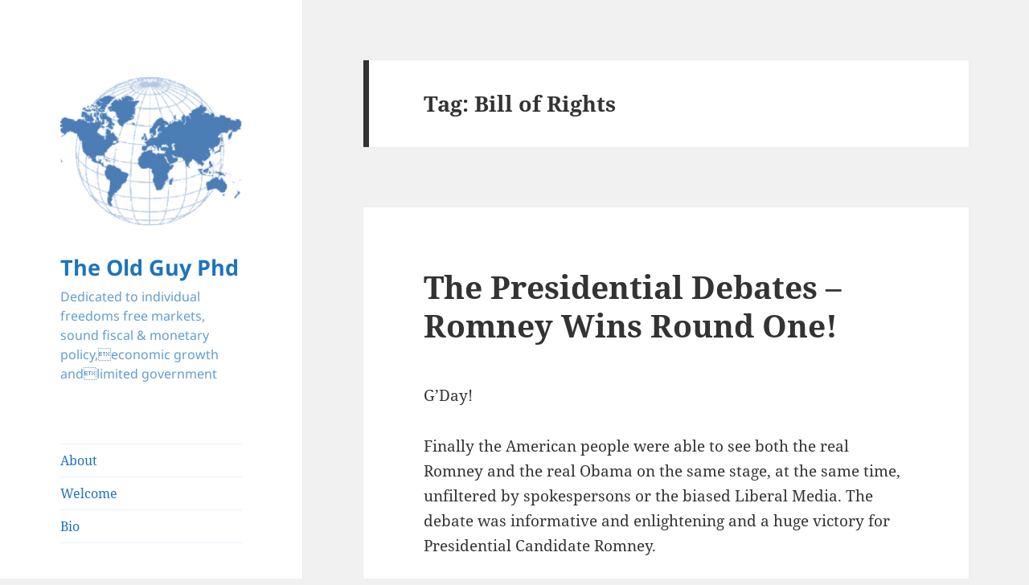

--- FILE ---
content_type: text/html; charset=UTF-8
request_url: https://theoldguyphd.com/tag/bill-of-rights/
body_size: 17836
content:
<!DOCTYPE html>
<html lang="en-US" class="no-js">
<head>
	<meta charset="UTF-8">
	<meta name="viewport" content="width=device-width, initial-scale=1.0">
	<link rel="profile" href="https://gmpg.org/xfn/11">
	<link rel="pingback" href="https://theoldguyphd.com/xmlrpc.php">
	<script>
(function(html){html.className = html.className.replace(/\bno-js\b/,'js')})(document.documentElement);
//# sourceURL=twentyfifteen_javascript_detection
</script>
<title>Bill of Rights &#8211; The Old Guy Phd</title>
<meta name='robots' content='max-image-preview:large' />
<link rel="alternate" type="application/rss+xml" title="The Old Guy Phd &raquo; Feed" href="https://theoldguyphd.com/feed/" />
<link rel="alternate" type="application/rss+xml" title="The Old Guy Phd &raquo; Comments Feed" href="https://theoldguyphd.com/comments/feed/" />
<link rel="alternate" type="application/rss+xml" title="The Old Guy Phd &raquo; Bill of Rights Tag Feed" href="https://theoldguyphd.com/tag/bill-of-rights/feed/" />
<style id='wp-img-auto-sizes-contain-inline-css'>
img:is([sizes=auto i],[sizes^="auto," i]){contain-intrinsic-size:3000px 1500px}
/*# sourceURL=wp-img-auto-sizes-contain-inline-css */
</style>
<style id='wp-emoji-styles-inline-css'>

	img.wp-smiley, img.emoji {
		display: inline !important;
		border: none !important;
		box-shadow: none !important;
		height: 1em !important;
		width: 1em !important;
		margin: 0 0.07em !important;
		vertical-align: -0.1em !important;
		background: none !important;
		padding: 0 !important;
	}
/*# sourceURL=wp-emoji-styles-inline-css */
</style>
<style id='wp-block-library-inline-css'>
:root{--wp-block-synced-color:#7a00df;--wp-block-synced-color--rgb:122,0,223;--wp-bound-block-color:var(--wp-block-synced-color);--wp-editor-canvas-background:#ddd;--wp-admin-theme-color:#007cba;--wp-admin-theme-color--rgb:0,124,186;--wp-admin-theme-color-darker-10:#006ba1;--wp-admin-theme-color-darker-10--rgb:0,107,160.5;--wp-admin-theme-color-darker-20:#005a87;--wp-admin-theme-color-darker-20--rgb:0,90,135;--wp-admin-border-width-focus:2px}@media (min-resolution:192dpi){:root{--wp-admin-border-width-focus:1.5px}}.wp-element-button{cursor:pointer}:root .has-very-light-gray-background-color{background-color:#eee}:root .has-very-dark-gray-background-color{background-color:#313131}:root .has-very-light-gray-color{color:#eee}:root .has-very-dark-gray-color{color:#313131}:root .has-vivid-green-cyan-to-vivid-cyan-blue-gradient-background{background:linear-gradient(135deg,#00d084,#0693e3)}:root .has-purple-crush-gradient-background{background:linear-gradient(135deg,#34e2e4,#4721fb 50%,#ab1dfe)}:root .has-hazy-dawn-gradient-background{background:linear-gradient(135deg,#faaca8,#dad0ec)}:root .has-subdued-olive-gradient-background{background:linear-gradient(135deg,#fafae1,#67a671)}:root .has-atomic-cream-gradient-background{background:linear-gradient(135deg,#fdd79a,#004a59)}:root .has-nightshade-gradient-background{background:linear-gradient(135deg,#330968,#31cdcf)}:root .has-midnight-gradient-background{background:linear-gradient(135deg,#020381,#2874fc)}:root{--wp--preset--font-size--normal:16px;--wp--preset--font-size--huge:42px}.has-regular-font-size{font-size:1em}.has-larger-font-size{font-size:2.625em}.has-normal-font-size{font-size:var(--wp--preset--font-size--normal)}.has-huge-font-size{font-size:var(--wp--preset--font-size--huge)}.has-text-align-center{text-align:center}.has-text-align-left{text-align:left}.has-text-align-right{text-align:right}.has-fit-text{white-space:nowrap!important}#end-resizable-editor-section{display:none}.aligncenter{clear:both}.items-justified-left{justify-content:flex-start}.items-justified-center{justify-content:center}.items-justified-right{justify-content:flex-end}.items-justified-space-between{justify-content:space-between}.screen-reader-text{border:0;clip-path:inset(50%);height:1px;margin:-1px;overflow:hidden;padding:0;position:absolute;width:1px;word-wrap:normal!important}.screen-reader-text:focus{background-color:#ddd;clip-path:none;color:#444;display:block;font-size:1em;height:auto;left:5px;line-height:normal;padding:15px 23px 14px;text-decoration:none;top:5px;width:auto;z-index:100000}html :where(.has-border-color){border-style:solid}html :where([style*=border-top-color]){border-top-style:solid}html :where([style*=border-right-color]){border-right-style:solid}html :where([style*=border-bottom-color]){border-bottom-style:solid}html :where([style*=border-left-color]){border-left-style:solid}html :where([style*=border-width]){border-style:solid}html :where([style*=border-top-width]){border-top-style:solid}html :where([style*=border-right-width]){border-right-style:solid}html :where([style*=border-bottom-width]){border-bottom-style:solid}html :where([style*=border-left-width]){border-left-style:solid}html :where(img[class*=wp-image-]){height:auto;max-width:100%}:where(figure){margin:0 0 1em}html :where(.is-position-sticky){--wp-admin--admin-bar--position-offset:var(--wp-admin--admin-bar--height,0px)}@media screen and (max-width:600px){html :where(.is-position-sticky){--wp-admin--admin-bar--position-offset:0px}}

/*# sourceURL=wp-block-library-inline-css */
</style><style id='global-styles-inline-css'>
:root{--wp--preset--aspect-ratio--square: 1;--wp--preset--aspect-ratio--4-3: 4/3;--wp--preset--aspect-ratio--3-4: 3/4;--wp--preset--aspect-ratio--3-2: 3/2;--wp--preset--aspect-ratio--2-3: 2/3;--wp--preset--aspect-ratio--16-9: 16/9;--wp--preset--aspect-ratio--9-16: 9/16;--wp--preset--color--black: #000000;--wp--preset--color--cyan-bluish-gray: #abb8c3;--wp--preset--color--white: #fff;--wp--preset--color--pale-pink: #f78da7;--wp--preset--color--vivid-red: #cf2e2e;--wp--preset--color--luminous-vivid-orange: #ff6900;--wp--preset--color--luminous-vivid-amber: #fcb900;--wp--preset--color--light-green-cyan: #7bdcb5;--wp--preset--color--vivid-green-cyan: #00d084;--wp--preset--color--pale-cyan-blue: #8ed1fc;--wp--preset--color--vivid-cyan-blue: #0693e3;--wp--preset--color--vivid-purple: #9b51e0;--wp--preset--color--dark-gray: #111;--wp--preset--color--light-gray: #f1f1f1;--wp--preset--color--yellow: #f4ca16;--wp--preset--color--dark-brown: #352712;--wp--preset--color--medium-pink: #e53b51;--wp--preset--color--light-pink: #ffe5d1;--wp--preset--color--dark-purple: #2e2256;--wp--preset--color--purple: #674970;--wp--preset--color--blue-gray: #22313f;--wp--preset--color--bright-blue: #55c3dc;--wp--preset--color--light-blue: #e9f2f9;--wp--preset--gradient--vivid-cyan-blue-to-vivid-purple: linear-gradient(135deg,rgb(6,147,227) 0%,rgb(155,81,224) 100%);--wp--preset--gradient--light-green-cyan-to-vivid-green-cyan: linear-gradient(135deg,rgb(122,220,180) 0%,rgb(0,208,130) 100%);--wp--preset--gradient--luminous-vivid-amber-to-luminous-vivid-orange: linear-gradient(135deg,rgb(252,185,0) 0%,rgb(255,105,0) 100%);--wp--preset--gradient--luminous-vivid-orange-to-vivid-red: linear-gradient(135deg,rgb(255,105,0) 0%,rgb(207,46,46) 100%);--wp--preset--gradient--very-light-gray-to-cyan-bluish-gray: linear-gradient(135deg,rgb(238,238,238) 0%,rgb(169,184,195) 100%);--wp--preset--gradient--cool-to-warm-spectrum: linear-gradient(135deg,rgb(74,234,220) 0%,rgb(151,120,209) 20%,rgb(207,42,186) 40%,rgb(238,44,130) 60%,rgb(251,105,98) 80%,rgb(254,248,76) 100%);--wp--preset--gradient--blush-light-purple: linear-gradient(135deg,rgb(255,206,236) 0%,rgb(152,150,240) 100%);--wp--preset--gradient--blush-bordeaux: linear-gradient(135deg,rgb(254,205,165) 0%,rgb(254,45,45) 50%,rgb(107,0,62) 100%);--wp--preset--gradient--luminous-dusk: linear-gradient(135deg,rgb(255,203,112) 0%,rgb(199,81,192) 50%,rgb(65,88,208) 100%);--wp--preset--gradient--pale-ocean: linear-gradient(135deg,rgb(255,245,203) 0%,rgb(182,227,212) 50%,rgb(51,167,181) 100%);--wp--preset--gradient--electric-grass: linear-gradient(135deg,rgb(202,248,128) 0%,rgb(113,206,126) 100%);--wp--preset--gradient--midnight: linear-gradient(135deg,rgb(2,3,129) 0%,rgb(40,116,252) 100%);--wp--preset--gradient--dark-gray-gradient-gradient: linear-gradient(90deg, rgba(17,17,17,1) 0%, rgba(42,42,42,1) 100%);--wp--preset--gradient--light-gray-gradient: linear-gradient(90deg, rgba(241,241,241,1) 0%, rgba(215,215,215,1) 100%);--wp--preset--gradient--white-gradient: linear-gradient(90deg, rgba(255,255,255,1) 0%, rgba(230,230,230,1) 100%);--wp--preset--gradient--yellow-gradient: linear-gradient(90deg, rgba(244,202,22,1) 0%, rgba(205,168,10,1) 100%);--wp--preset--gradient--dark-brown-gradient: linear-gradient(90deg, rgba(53,39,18,1) 0%, rgba(91,67,31,1) 100%);--wp--preset--gradient--medium-pink-gradient: linear-gradient(90deg, rgba(229,59,81,1) 0%, rgba(209,28,51,1) 100%);--wp--preset--gradient--light-pink-gradient: linear-gradient(90deg, rgba(255,229,209,1) 0%, rgba(255,200,158,1) 100%);--wp--preset--gradient--dark-purple-gradient: linear-gradient(90deg, rgba(46,34,86,1) 0%, rgba(66,48,123,1) 100%);--wp--preset--gradient--purple-gradient: linear-gradient(90deg, rgba(103,73,112,1) 0%, rgba(131,93,143,1) 100%);--wp--preset--gradient--blue-gray-gradient: linear-gradient(90deg, rgba(34,49,63,1) 0%, rgba(52,75,96,1) 100%);--wp--preset--gradient--bright-blue-gradient: linear-gradient(90deg, rgba(85,195,220,1) 0%, rgba(43,180,211,1) 100%);--wp--preset--gradient--light-blue-gradient: linear-gradient(90deg, rgba(233,242,249,1) 0%, rgba(193,218,238,1) 100%);--wp--preset--font-size--small: 13px;--wp--preset--font-size--medium: 20px;--wp--preset--font-size--large: 36px;--wp--preset--font-size--x-large: 42px;--wp--preset--spacing--20: 0.44rem;--wp--preset--spacing--30: 0.67rem;--wp--preset--spacing--40: 1rem;--wp--preset--spacing--50: 1.5rem;--wp--preset--spacing--60: 2.25rem;--wp--preset--spacing--70: 3.38rem;--wp--preset--spacing--80: 5.06rem;--wp--preset--shadow--natural: 6px 6px 9px rgba(0, 0, 0, 0.2);--wp--preset--shadow--deep: 12px 12px 50px rgba(0, 0, 0, 0.4);--wp--preset--shadow--sharp: 6px 6px 0px rgba(0, 0, 0, 0.2);--wp--preset--shadow--outlined: 6px 6px 0px -3px rgb(255, 255, 255), 6px 6px rgb(0, 0, 0);--wp--preset--shadow--crisp: 6px 6px 0px rgb(0, 0, 0);}:where(.is-layout-flex){gap: 0.5em;}:where(.is-layout-grid){gap: 0.5em;}body .is-layout-flex{display: flex;}.is-layout-flex{flex-wrap: wrap;align-items: center;}.is-layout-flex > :is(*, div){margin: 0;}body .is-layout-grid{display: grid;}.is-layout-grid > :is(*, div){margin: 0;}:where(.wp-block-columns.is-layout-flex){gap: 2em;}:where(.wp-block-columns.is-layout-grid){gap: 2em;}:where(.wp-block-post-template.is-layout-flex){gap: 1.25em;}:where(.wp-block-post-template.is-layout-grid){gap: 1.25em;}.has-black-color{color: var(--wp--preset--color--black) !important;}.has-cyan-bluish-gray-color{color: var(--wp--preset--color--cyan-bluish-gray) !important;}.has-white-color{color: var(--wp--preset--color--white) !important;}.has-pale-pink-color{color: var(--wp--preset--color--pale-pink) !important;}.has-vivid-red-color{color: var(--wp--preset--color--vivid-red) !important;}.has-luminous-vivid-orange-color{color: var(--wp--preset--color--luminous-vivid-orange) !important;}.has-luminous-vivid-amber-color{color: var(--wp--preset--color--luminous-vivid-amber) !important;}.has-light-green-cyan-color{color: var(--wp--preset--color--light-green-cyan) !important;}.has-vivid-green-cyan-color{color: var(--wp--preset--color--vivid-green-cyan) !important;}.has-pale-cyan-blue-color{color: var(--wp--preset--color--pale-cyan-blue) !important;}.has-vivid-cyan-blue-color{color: var(--wp--preset--color--vivid-cyan-blue) !important;}.has-vivid-purple-color{color: var(--wp--preset--color--vivid-purple) !important;}.has-black-background-color{background-color: var(--wp--preset--color--black) !important;}.has-cyan-bluish-gray-background-color{background-color: var(--wp--preset--color--cyan-bluish-gray) !important;}.has-white-background-color{background-color: var(--wp--preset--color--white) !important;}.has-pale-pink-background-color{background-color: var(--wp--preset--color--pale-pink) !important;}.has-vivid-red-background-color{background-color: var(--wp--preset--color--vivid-red) !important;}.has-luminous-vivid-orange-background-color{background-color: var(--wp--preset--color--luminous-vivid-orange) !important;}.has-luminous-vivid-amber-background-color{background-color: var(--wp--preset--color--luminous-vivid-amber) !important;}.has-light-green-cyan-background-color{background-color: var(--wp--preset--color--light-green-cyan) !important;}.has-vivid-green-cyan-background-color{background-color: var(--wp--preset--color--vivid-green-cyan) !important;}.has-pale-cyan-blue-background-color{background-color: var(--wp--preset--color--pale-cyan-blue) !important;}.has-vivid-cyan-blue-background-color{background-color: var(--wp--preset--color--vivid-cyan-blue) !important;}.has-vivid-purple-background-color{background-color: var(--wp--preset--color--vivid-purple) !important;}.has-black-border-color{border-color: var(--wp--preset--color--black) !important;}.has-cyan-bluish-gray-border-color{border-color: var(--wp--preset--color--cyan-bluish-gray) !important;}.has-white-border-color{border-color: var(--wp--preset--color--white) !important;}.has-pale-pink-border-color{border-color: var(--wp--preset--color--pale-pink) !important;}.has-vivid-red-border-color{border-color: var(--wp--preset--color--vivid-red) !important;}.has-luminous-vivid-orange-border-color{border-color: var(--wp--preset--color--luminous-vivid-orange) !important;}.has-luminous-vivid-amber-border-color{border-color: var(--wp--preset--color--luminous-vivid-amber) !important;}.has-light-green-cyan-border-color{border-color: var(--wp--preset--color--light-green-cyan) !important;}.has-vivid-green-cyan-border-color{border-color: var(--wp--preset--color--vivid-green-cyan) !important;}.has-pale-cyan-blue-border-color{border-color: var(--wp--preset--color--pale-cyan-blue) !important;}.has-vivid-cyan-blue-border-color{border-color: var(--wp--preset--color--vivid-cyan-blue) !important;}.has-vivid-purple-border-color{border-color: var(--wp--preset--color--vivid-purple) !important;}.has-vivid-cyan-blue-to-vivid-purple-gradient-background{background: var(--wp--preset--gradient--vivid-cyan-blue-to-vivid-purple) !important;}.has-light-green-cyan-to-vivid-green-cyan-gradient-background{background: var(--wp--preset--gradient--light-green-cyan-to-vivid-green-cyan) !important;}.has-luminous-vivid-amber-to-luminous-vivid-orange-gradient-background{background: var(--wp--preset--gradient--luminous-vivid-amber-to-luminous-vivid-orange) !important;}.has-luminous-vivid-orange-to-vivid-red-gradient-background{background: var(--wp--preset--gradient--luminous-vivid-orange-to-vivid-red) !important;}.has-very-light-gray-to-cyan-bluish-gray-gradient-background{background: var(--wp--preset--gradient--very-light-gray-to-cyan-bluish-gray) !important;}.has-cool-to-warm-spectrum-gradient-background{background: var(--wp--preset--gradient--cool-to-warm-spectrum) !important;}.has-blush-light-purple-gradient-background{background: var(--wp--preset--gradient--blush-light-purple) !important;}.has-blush-bordeaux-gradient-background{background: var(--wp--preset--gradient--blush-bordeaux) !important;}.has-luminous-dusk-gradient-background{background: var(--wp--preset--gradient--luminous-dusk) !important;}.has-pale-ocean-gradient-background{background: var(--wp--preset--gradient--pale-ocean) !important;}.has-electric-grass-gradient-background{background: var(--wp--preset--gradient--electric-grass) !important;}.has-midnight-gradient-background{background: var(--wp--preset--gradient--midnight) !important;}.has-small-font-size{font-size: var(--wp--preset--font-size--small) !important;}.has-medium-font-size{font-size: var(--wp--preset--font-size--medium) !important;}.has-large-font-size{font-size: var(--wp--preset--font-size--large) !important;}.has-x-large-font-size{font-size: var(--wp--preset--font-size--x-large) !important;}
/*# sourceURL=global-styles-inline-css */
</style>

<style id='classic-theme-styles-inline-css'>
/*! This file is auto-generated */
.wp-block-button__link{color:#fff;background-color:#32373c;border-radius:9999px;box-shadow:none;text-decoration:none;padding:calc(.667em + 2px) calc(1.333em + 2px);font-size:1.125em}.wp-block-file__button{background:#32373c;color:#fff;text-decoration:none}
/*# sourceURL=/wp-includes/css/classic-themes.min.css */
</style>
<link rel='stylesheet' id='twentyfifteen-fonts-css' href='https://theoldguyphd.com/wp-content/themes/twentyfifteen/assets/fonts/noto-sans-plus-noto-serif-plus-inconsolata.css?ver=20230328' media='all' />
<link rel='stylesheet' id='genericons-css' href='https://theoldguyphd.com/wp-content/themes/twentyfifteen/genericons/genericons.css?ver=20251101' media='all' />
<link rel='stylesheet' id='twentyfifteen-style-css' href='https://theoldguyphd.com/wp-content/themes/twentyfifteen/style.css?ver=20251202' media='all' />
<style id='twentyfifteen-style-inline-css'>

		/* Custom Sidebar Text Color */
		.site-title a,
		.site-description,
		.secondary-toggle:before {
			color: #1e73be;
		}

		.site-title a:hover,
		.site-title a:focus {
			color: rgba( 30, 115, 190, 0.7);
		}

		.secondary-toggle {
			border-color: rgba( 30, 115, 190, 0.1);
		}

		.secondary-toggle:hover,
		.secondary-toggle:focus {
			border-color: rgba( 30, 115, 190, 0.3);
		}

		.site-title a {
			outline-color: rgba( 30, 115, 190, 0.3);
		}

		@media screen and (min-width: 59.6875em) {
			.secondary a,
			.dropdown-toggle:after,
			.widget-title,
			.widget blockquote cite,
			.widget blockquote small {
				color: #1e73be;
			}

			.widget button,
			.widget input[type="button"],
			.widget input[type="reset"],
			.widget input[type="submit"],
			.widget_calendar tbody a {
				background-color: #1e73be;
			}

			.textwidget a {
				border-color: #1e73be;
			}

			.secondary a:hover,
			.secondary a:focus,
			.main-navigation .menu-item-description,
			.widget,
			.widget blockquote,
			.widget .wp-caption-text,
			.widget .gallery-caption {
				color: rgba( 30, 115, 190, 0.7);
			}

			.widget button:hover,
			.widget button:focus,
			.widget input[type="button"]:hover,
			.widget input[type="button"]:focus,
			.widget input[type="reset"]:hover,
			.widget input[type="reset"]:focus,
			.widget input[type="submit"]:hover,
			.widget input[type="submit"]:focus,
			.widget_calendar tbody a:hover,
			.widget_calendar tbody a:focus {
				background-color: rgba( 30, 115, 190, 0.7);
			}

			.widget blockquote {
				border-color: rgba( 30, 115, 190, 0.7);
			}

			.main-navigation ul,
			.main-navigation li,
			.secondary-toggle,
			.widget input,
			.widget textarea,
			.widget table,
			.widget th,
			.widget td,
			.widget pre,
			.widget li,
			.widget_categories .children,
			.widget_nav_menu .sub-menu,
			.widget_pages .children,
			.widget abbr[title] {
				border-color: rgba( 30, 115, 190, 0.1);
			}

			.dropdown-toggle:hover,
			.dropdown-toggle:focus,
			.widget hr {
				background-color: rgba( 30, 115, 190, 0.1);
			}

			.widget input:focus,
			.widget textarea:focus {
				border-color: rgba( 30, 115, 190, 0.3);
			}

			.sidebar a:focus,
			.dropdown-toggle:focus {
				outline-color: rgba( 30, 115, 190, 0.3);
			}
		}
	
/*# sourceURL=twentyfifteen-style-inline-css */
</style>
<link rel='stylesheet' id='twentyfifteen-block-style-css' href='https://theoldguyphd.com/wp-content/themes/twentyfifteen/css/blocks.css?ver=20240715' media='all' />
<script src="https://theoldguyphd.com/wp-includes/js/jquery/jquery.min.js?ver=3.7.1" id="jquery-core-js"></script>
<script src="https://theoldguyphd.com/wp-includes/js/jquery/jquery-migrate.min.js?ver=3.4.1" id="jquery-migrate-js"></script>
<script id="twentyfifteen-script-js-extra">
var screenReaderText = {"expand":"\u003Cspan class=\"screen-reader-text\"\u003Eexpand child menu\u003C/span\u003E","collapse":"\u003Cspan class=\"screen-reader-text\"\u003Ecollapse child menu\u003C/span\u003E"};
//# sourceURL=twentyfifteen-script-js-extra
</script>
<script src="https://theoldguyphd.com/wp-content/themes/twentyfifteen/js/functions.js?ver=20250729" id="twentyfifteen-script-js" defer data-wp-strategy="defer"></script>
<link rel="https://api.w.org/" href="https://theoldguyphd.com/wp-json/" /><link rel="alternate" title="JSON" type="application/json" href="https://theoldguyphd.com/wp-json/wp/v2/tags/44" /><link rel="EditURI" type="application/rsd+xml" title="RSD" href="https://theoldguyphd.com/xmlrpc.php?rsd" />
<meta name="generator" content="WordPress 6.9" />
<link rel="icon" href="https://theoldguyphd.com/wp-content/uploads/2017/01/cropped-world-globe-512-512-32x32.png" sizes="32x32" />
<link rel="icon" href="https://theoldguyphd.com/wp-content/uploads/2017/01/cropped-world-globe-512-512-192x192.png" sizes="192x192" />
<link rel="apple-touch-icon" href="https://theoldguyphd.com/wp-content/uploads/2017/01/cropped-world-globe-512-512-180x180.png" />
<meta name="msapplication-TileImage" content="https://theoldguyphd.com/wp-content/uploads/2017/01/cropped-world-globe-512-512-270x270.png" />
</head>

<body class="archive tag tag-bill-of-rights tag-44 wp-custom-logo wp-embed-responsive wp-theme-twentyfifteen">
<div id="page" class="hfeed site">
	<a class="skip-link screen-reader-text" href="#content">
		Skip to content	</a>

	<div id="sidebar" class="sidebar">
		<header id="masthead" class="site-header">
			<div class="site-branding">
				<a href="https://theoldguyphd.com/" class="custom-logo-link" rel="home"><img width="248" height="248" src="https://theoldguyphd.com/wp-content/uploads/2017/01/cropped-world-globe-512-512-1.png" class="custom-logo" alt="The Old Guy Phd" decoding="async" fetchpriority="high" srcset="https://theoldguyphd.com/wp-content/uploads/2017/01/cropped-world-globe-512-512-1.png 248w, https://theoldguyphd.com/wp-content/uploads/2017/01/cropped-world-globe-512-512-1-150x150.png 150w" sizes="(max-width: 248px) 100vw, 248px" /></a>					<p class="site-title"><a href="https://theoldguyphd.com/" rel="home" >The Old Guy Phd</a></p>
										<p class="site-description">Dedicated to  individual freedoms free markets, sound fiscal &amp; monetary policy,economic growth andlimited government</p>
				
				<button class="secondary-toggle">Menu and widgets</button>
			</div><!-- .site-branding -->
		</header><!-- .site-header -->

			<div id="secondary" class="secondary">

					<nav id="site-navigation" class="main-navigation">
				<div class="menu-main-container"><ul id="menu-main" class="nav-menu"><li id="menu-item-199" class="menu-item menu-item-type-post_type menu-item-object-page menu-item-199"><a href="https://theoldguyphd.com/about/">About</a></li>
<li id="menu-item-200" class="menu-item menu-item-type-post_type menu-item-object-page menu-item-200"><a href="https://theoldguyphd.com/welcome/">Welcome</a></li>
<li id="menu-item-201" class="menu-item menu-item-type-post_type menu-item-object-page menu-item-201"><a href="https://theoldguyphd.com/bio/">Bio</a></li>
</ul></div>			</nav><!-- .main-navigation -->
		
		
					<div id="widget-area" class="widget-area" role="complementary">
				
		<aside id="recent-posts-2" class="widget widget_recent_entries">
		<h2 class="widget-title">Recent Posts</h2><nav aria-label="Recent Posts">
		<ul>
											<li>
					<a href="https://theoldguyphd.com/2020/11/08/is-a-federal-balanced-budget-amendment-necessary/">Is a Federal Balanced Budget Amendment Necessary?</a>
									</li>
											<li>
					<a href="https://theoldguyphd.com/2020/10/08/is-america-losing-its-way/">Is America Losing Its Way?</a>
									</li>
											<li>
					<a href="https://theoldguyphd.com/2020/09/25/are-democrats-thinking-clearly/">Are Democrats Thinking Clearly?</a>
									</li>
											<li>
					<a href="https://theoldguyphd.com/2020/09/13/equality-in-america/">Equality in America?</a>
									</li>
											<li>
					<a href="https://theoldguyphd.com/2014/09/15/american-patriots-get-out-and-vote/">American Patriots &#8211; Get Out and Vote!</a>
									</li>
					</ul>

		</nav></aside><aside id="categories-2" class="widget widget_categories"><h2 class="widget-title">Categories</h2><form action="https://theoldguyphd.com" method="get"><label class="screen-reader-text" for="cat">Categories</label><select  name='cat' id='cat' class='postform'>
	<option value='-1'>Select Category</option>
	<option class="level-0" value="2">Economic Growth</option>
	<option class="level-0" value="3">Finance &amp; Economics</option>
	<option class="level-0" value="4">Fiscal &amp; Monetary Policy</option>
	<option class="level-0" value="5">Free Markets</option>
	<option class="level-0" value="6">Individual Freedom</option>
	<option class="level-0" value="7">International</option>
	<option class="level-0" value="8">Limited Government</option>
	<option class="level-0" value="9">Politics</option>
	<option class="level-0" value="10">Science &amp; Technology</option>
	<option class="level-0" value="1">Uncategorized</option>
	<option class="level-0" value="11">United States</option>
</select>
</form><script>
( ( dropdownId ) => {
	const dropdown = document.getElementById( dropdownId );
	function onSelectChange() {
		setTimeout( () => {
			if ( 'escape' === dropdown.dataset.lastkey ) {
				return;
			}
			if ( dropdown.value && parseInt( dropdown.value ) > 0 && dropdown instanceof HTMLSelectElement ) {
				dropdown.parentElement.submit();
			}
		}, 250 );
	}
	function onKeyUp( event ) {
		if ( 'Escape' === event.key ) {
			dropdown.dataset.lastkey = 'escape';
		} else {
			delete dropdown.dataset.lastkey;
		}
	}
	function onClick() {
		delete dropdown.dataset.lastkey;
	}
	dropdown.addEventListener( 'keyup', onKeyUp );
	dropdown.addEventListener( 'click', onClick );
	dropdown.addEventListener( 'change', onSelectChange );
})( "cat" );

//# sourceURL=WP_Widget_Categories%3A%3Awidget
</script>
</aside><aside id="archives-2" class="widget widget_archive"><h2 class="widget-title">Archives</h2>		<label class="screen-reader-text" for="archives-dropdown-2">Archives</label>
		<select id="archives-dropdown-2" name="archive-dropdown">
			
			<option value="">Select Month</option>
				<option value='https://theoldguyphd.com/2020/11/'> November 2020 </option>
	<option value='https://theoldguyphd.com/2020/10/'> October 2020 </option>
	<option value='https://theoldguyphd.com/2020/09/'> September 2020 </option>
	<option value='https://theoldguyphd.com/2014/09/'> September 2014 </option>
	<option value='https://theoldguyphd.com/2014/08/'> August 2014 </option>
	<option value='https://theoldguyphd.com/2014/02/'> February 2014 </option>
	<option value='https://theoldguyphd.com/2014/01/'> January 2014 </option>
	<option value='https://theoldguyphd.com/2013/12/'> December 2013 </option>
	<option value='https://theoldguyphd.com/2013/11/'> November 2013 </option>
	<option value='https://theoldguyphd.com/2013/02/'> February 2013 </option>
	<option value='https://theoldguyphd.com/2012/12/'> December 2012 </option>
	<option value='https://theoldguyphd.com/2012/11/'> November 2012 </option>
	<option value='https://theoldguyphd.com/2012/10/'> October 2012 </option>
	<option value='https://theoldguyphd.com/2012/09/'> September 2012 </option>
	<option value='https://theoldguyphd.com/2012/08/'> August 2012 </option>
	<option value='https://theoldguyphd.com/2012/07/'> July 2012 </option>
	<option value='https://theoldguyphd.com/2012/06/'> June 2012 </option>
	<option value='https://theoldguyphd.com/2012/05/'> May 2012 </option>
	<option value='https://theoldguyphd.com/2012/04/'> April 2012 </option>
	<option value='https://theoldguyphd.com/2012/03/'> March 2012 </option>
	<option value='https://theoldguyphd.com/2012/02/'> February 2012 </option>
	<option value='https://theoldguyphd.com/2012/01/'> January 2012 </option>
	<option value='https://theoldguyphd.com/2011/12/'> December 2011 </option>
	<option value='https://theoldguyphd.com/2011/11/'> November 2011 </option>
	<option value='https://theoldguyphd.com/2011/10/'> October 2011 </option>
	<option value='https://theoldguyphd.com/2011/09/'> September 2011 </option>
	<option value='https://theoldguyphd.com/2011/08/'> August 2011 </option>
	<option value='https://theoldguyphd.com/2011/07/'> July 2011 </option>
	<option value='https://theoldguyphd.com/2011/06/'> June 2011 </option>
	<option value='https://theoldguyphd.com/2011/05/'> May 2011 </option>
	<option value='https://theoldguyphd.com/2011/04/'> April 2011 </option>
	<option value='https://theoldguyphd.com/2011/03/'> March 2011 </option>
	<option value='https://theoldguyphd.com/2011/02/'> February 2011 </option>

		</select>

			<script>
( ( dropdownId ) => {
	const dropdown = document.getElementById( dropdownId );
	function onSelectChange() {
		setTimeout( () => {
			if ( 'escape' === dropdown.dataset.lastkey ) {
				return;
			}
			if ( dropdown.value ) {
				document.location.href = dropdown.value;
			}
		}, 250 );
	}
	function onKeyUp( event ) {
		if ( 'Escape' === event.key ) {
			dropdown.dataset.lastkey = 'escape';
		} else {
			delete dropdown.dataset.lastkey;
		}
	}
	function onClick() {
		delete dropdown.dataset.lastkey;
	}
	dropdown.addEventListener( 'keyup', onKeyUp );
	dropdown.addEventListener( 'click', onClick );
	dropdown.addEventListener( 'change', onSelectChange );
})( "archives-dropdown-2" );

//# sourceURL=WP_Widget_Archives%3A%3Awidget
</script>
</aside>			</div><!-- .widget-area -->
		
	</div><!-- .secondary -->

	</div><!-- .sidebar -->

	<div id="content" class="site-content">

	<section id="primary" class="content-area">
		<main id="main" class="site-main">

		
			<header class="page-header">
				<h1 class="page-title">Tag: <span>Bill of Rights</span></h1>			</header><!-- .page-header -->

			
<article id="post-131" class="post-131 post type-post status-publish format-standard hentry category-economic-growth category-finance-economics category-fiscal-monetary-policy category-free-markets category-individual-freedom category-limited-government category-politics category-uncategorized category-united-states tag-balanced-budget tag-bill-of-rights tag-capitalism tag-declaration-of-independence tag-education tag-energy-independence tag-founding-fathers tag-free-trade tag-great-depression tag-healthcare tag-higher-taxes tag-hillary-clinton tag-jim-lehrer tag-liberal-media tag-national-intelligence-test tag-nobel-prize tag-november-election tag-obama tag-president tag-presidential-debates tag-romney tag-tax-reform tag-the-constitution tag-world-leaders">
	
	<header class="entry-header">
		<h2 class="entry-title"><a href="https://theoldguyphd.com/2012/10/04/the-presidential-debates-romney-wins-round-one/" rel="bookmark">The Presidential Debates &#8211; Romney Wins Round One!</a></h2>	</header><!-- .entry-header -->

	<div class="entry-content">
		<p>G’Day!</p>
<p>Finally the American people were able to see both the real Romney and the real Obama on the same stage, at the same time, unfiltered by spokespersons or the biased Liberal Media. The debate was informative and enlightening and a huge victory for Presidential Candidate Romney.</p>
<p>Romney was enthusiastic and passionate, decisive, well prepared, well organized, and armed with better specifics of both his own proposals and those of Obama. Romney was more confident and professional in his delivery, firm but friendly in responding to the questions of the moderator, Jim Lehrer, and those of Obama, and quick to stand up for his principles and to correct the misinformation presented by the President. Romney stood solidly in favor the basic tenets established by our Founding Fathers in The Declaration of Independence, The Constitution, and The Bill of Rights. The most significant of which is a government limited to protecting national security, individual freedoms, private property rights, free markets, and providing fair and impartial justice. In his debate remarks Romney laid out a five part path to future growth and prosperity: Energy Independence, Free Trade, a Balanced Budget, Improved Education, and Tax Reform. I’m in – are you?</p>
<p>On the other hand, Obama was not well prepared, poorly organized (even rambling at times), and appeared uncomfortable in the setting and especially with Romney’s challenges and corrections of his misinformation. He was lackluster, hesitant, and vague in his presentation, repeatedly relying on the familiar “bumper sticker” slogans used during his campaign – “fair shot, fair share, same rules”, “failed policies of the past”, “saved us from the biggest recession since the Great Depression”, etc. How many times do we have to listen to this misinformation? During the debate President Obama looked bored, did not seem to want to be there, and became increasingly uneasy. Obama has not been seriously challenged since the primary against Hillary Clinton and even then the Liberal Press “had his back” as they have persisted in doing since his election. When everyone around you, including most of the Press, fawns over your very presence and you win the Nobel Peace Prize for actually doing nothing other than being elected, it is difficult, especially without a “teleprompter” or agents to spin the issues on your behalf, to be publicly challenged by an opponent who is equally or better educated, has far more experience, and has high religious and moral standards. It makes you wonder just how capable Obama is in serious negotiations with other world leaders? Obama did make it clear again that he believes Big Government, higher taxes, more regulations, less personal freedoms, and more spending are the answer to our economic, fiscal, and debt problems. Do you?</p>
<p>As stated in my last article, <a href="https://theoldguyphd.com/economic-growth/the-november-election-a-national-intelligence-test-for-america">“The November Election-A National Intelligence Test for America!”</a>, this election IS the clearest choice between two different visions for America: sound fiscal policy vs. unsustainable fiscal policy, less government vs. more government, more individual and business freedom vs. less individual and business freedom, lower taxes vs. higher taxes, free market capitalism vs. centrally controlled neo-socialism, stronger national defense vs. weaker national defense, private doctor-based healthcare vs. central government mandated healthcare, strong foreign policy vs. weak and apologetic foreign policy, and, perhaps most importantly, more support for The Constitution vs. less support for The Constitution. These are the real issues from the debate and which we will be voting for or against in November. Do not make the mistake of letting Obama’s campaign rhetoric and a prejudiced Liberal Media systematically brainwash and deceive you into failing to think for yourself and to vote for what is right for our county.</p>
<p>As I have stated in previous articles, our nation was established on the fundamental principle that government is the servant of the people, not vice versa. It’s time to take back our country. Vote in November!</p>
<p>The Old Guy PhD</p>
	</div><!-- .entry-content -->

	
	<footer class="entry-footer">
		<span class="posted-on"><span class="screen-reader-text">Posted on </span><a href="https://theoldguyphd.com/2012/10/04/the-presidential-debates-romney-wins-round-one/" rel="bookmark"><time class="entry-date published updated" datetime="2012-10-04T19:41:33+00:00">October 4, 2012</time></a></span><span class="cat-links"><span class="screen-reader-text">Categories </span><a href="https://theoldguyphd.com/category/economic-growth/" rel="category tag">Economic Growth</a>, <a href="https://theoldguyphd.com/category/finance-economics/" rel="category tag">Finance &amp; Economics</a>, <a href="https://theoldguyphd.com/category/fiscal-monetary-policy/" rel="category tag">Fiscal &amp; Monetary Policy</a>, <a href="https://theoldguyphd.com/category/free-markets/" rel="category tag">Free Markets</a>, <a href="https://theoldguyphd.com/category/individual-freedom/" rel="category tag">Individual Freedom</a>, <a href="https://theoldguyphd.com/category/limited-government/" rel="category tag">Limited Government</a>, <a href="https://theoldguyphd.com/category/politics/" rel="category tag">Politics</a>, <a href="https://theoldguyphd.com/category/uncategorized/" rel="category tag">Uncategorized</a>, <a href="https://theoldguyphd.com/category/united-states/" rel="category tag">United States</a></span><span class="tags-links"><span class="screen-reader-text">Tags </span><a href="https://theoldguyphd.com/tag/balanced-budget/" rel="tag">Balanced Budget</a>, <a href="https://theoldguyphd.com/tag/bill-of-rights/" rel="tag">Bill of Rights</a>, <a href="https://theoldguyphd.com/tag/capitalism/" rel="tag">capitalism</a>, <a href="https://theoldguyphd.com/tag/declaration-of-independence/" rel="tag">Declaration of Independence</a>, <a href="https://theoldguyphd.com/tag/education/" rel="tag">Education</a>, <a href="https://theoldguyphd.com/tag/energy-independence/" rel="tag">Energy Independence</a>, <a href="https://theoldguyphd.com/tag/founding-fathers/" rel="tag">Founding Fathers</a>, <a href="https://theoldguyphd.com/tag/free-trade/" rel="tag">Free Trade</a>, <a href="https://theoldguyphd.com/tag/great-depression/" rel="tag">Great Depression</a>, <a href="https://theoldguyphd.com/tag/healthcare/" rel="tag">Healthcare</a>, <a href="https://theoldguyphd.com/tag/higher-taxes/" rel="tag">higher taxes</a>, <a href="https://theoldguyphd.com/tag/hillary-clinton/" rel="tag">Hillary Clinton</a>, <a href="https://theoldguyphd.com/tag/jim-lehrer/" rel="tag">Jim Lehrer</a>, <a href="https://theoldguyphd.com/tag/liberal-media/" rel="tag">Liberal Media</a>, <a href="https://theoldguyphd.com/tag/national-intelligence-test/" rel="tag">National Intelligence Test</a>, <a href="https://theoldguyphd.com/tag/nobel-prize/" rel="tag">Nobel Prize</a>, <a href="https://theoldguyphd.com/tag/november-election/" rel="tag">November Election</a>, <a href="https://theoldguyphd.com/tag/obama/" rel="tag">Obama</a>, <a href="https://theoldguyphd.com/tag/president/" rel="tag">President</a>, <a href="https://theoldguyphd.com/tag/presidential-debates/" rel="tag">Presidential Debates</a>, <a href="https://theoldguyphd.com/tag/romney/" rel="tag">Romney</a>, <a href="https://theoldguyphd.com/tag/tax-reform/" rel="tag">Tax Reform</a>, <a href="https://theoldguyphd.com/tag/the-constitution/" rel="tag">The Constitution</a>, <a href="https://theoldguyphd.com/tag/world-leaders/" rel="tag">world leaders</a></span>			</footer><!-- .entry-footer -->

</article><!-- #post-131 -->

<article id="post-121" class="post-121 post type-post status-publish format-standard hentry category-economic-growth category-finance-economics category-fiscal-monetary-policy category-free-markets category-individual-freedom category-limited-government category-politics category-uncategorized category-united-states tag-alan-simpson tag-bill-of-rights tag-bowles-simpson tag-capitalism tag-constitution tag-democrats tag-entitlements tag-environmental-control tag-erskine-bowles tag-fair tag-fair-share tag-fairness tag-fiscal-deficit tag-founding-fathers tag-national-debt tag-national-security tag-obama tag-obammunism tag-president tag-private-property tag-tax-reform tag-the-american-dream tag-wealth-redistribution">
	
	<header class="entry-header">
		<h2 class="entry-title"><a href="https://theoldguyphd.com/2012/07/13/obammunism-what-is-fair/" rel="bookmark">Obammunism &#8211; What is &#8220;Fair&#8221;?</a></h2>	</header><!-- .entry-header -->

	<div class="entry-content">
		<p>G’Day!</p>
<p>Everyone believes in “Fairness” but what is it? Is “Fairness” equal opportunity to succeed based on your own efforts and decisions, free of government intervention? Or, is “Fairness” government dictated equal sharing of the success of others independent of personal effort and decisions? Consider this, who determines “Fair Share”? Under Capitalism, “Fair Share” is objectively determined by the choices of free people in a free market. Under “Obammunism”, political bureaucrats subjectively and arbitrarily determine “Fair Share” and impose it on the people. Regarding tax alone, what is to protect you from the “Bureaucratic Elite” changing the wealth threshold from $1 million, to $250,000, to $100,000, to $75,000 or lower? If you support Obama’s policies, nothing can protect you from the Government arbitrarily changing “Fair Share” to adversely penalize more and more successful people. If you work hard and succeed in improving yourself and your family, what is to prevent the government from penalizing you for becoming “Rich”? Under Obama, “Fair Share” cannot be satisfied until everyone is economically equal. This is not “The American Dream”.</p>
<p>To our Founding Fathers “Fairness” is our personal “Entitlement” to national security, individual freedom, and free market capitalism with limited fiscally-sound government based on equality of opportunities and private property rights. To President Obama and the Democrats it is “Obammunism”, which is based on the government’s “Entitlement” to regulate and control the American people and businesses to accomplish subjectively determined income and wealth equality. “Obammunism” is achieved through higher taxes, bigger government, forced income and wealth redistribution, expanded welfare dependency, and unfunded entitlements to an unnecessary and undeserved portion of the population. It further requires excessive environmental restrictions on the use of private property, regulations and controls over selected industries, and use of taxpayer funds in the arbitrary selection of industrial “winners &amp; losers”. So far Obama’s big government approach to economic equality has resulted in slow economic growth, a net loss of approximately 4 million jobs, and an energy policy that has killed jobs and leaves American security more dependent on imports of foreign oil. “Obammunism” has also resulted in a 60% increase in our National Debt (from ~$10 trillion to ~$16 trillion) and a huge fiscally unsustainable federal deficit that has exceeded $1.3 trillion in every year of Obama’s Presidency. Erskine Bowles of the Bowles-Simpson Debt Reduction Commission stated earlier this month on the subject of our National Debt, “It is like a cancer. Over time it will destroy the country from within.” Alan Simpson simply referred to it as, “Madness”.</p>
<p>The founders of our great country also believed in equality, the equality of opportunity implemented through personal freedoms, private property rights, and free markets. They believed in minimal government and established a Constitution and subsequent Bill of Rights to guarantee and protect the individual liberties of all citizens from the oppressive policies of the foreign governments from which our ancestors fled in search of a better life. Is it moral or ethical or “Fair” for the government in a land of equal opportunity to engage in wealth redistribution from those who worked hard, made good decisions, and earned their success to those who did not? While nearly everyone believes and supports a reasonable social safety net for the truly needy, the trends since the Great Depression have increasingly been to increase welfare and entitlements far beyond reasonableness and absolutely beyond sustainability.</p>
<p>So what do I believe is “Fair”? What “Entitlements” should we expect from our government? First and foremost, I believe that we are entitled to a President who actually believes and supports the oath of office he declared at his inauguration, which is: “I do solemnly swear (or affirm) that I will faithfully execute the Office of President of the United States, and will to the best of my ability, preserve, protect and defend the Constitution of the United States.”</p>
<p>I believe that we are entitled to a limited government that is business friendly and supports and protects our individual freedoms, free markets, private property rights, sound fiscal &amp; monetary policy, economic growth, and the security and defense of our great nation.</p>
<p>I believe that we are entitled to a limited federal government that regulates and enforces only those activities that cannot be controlled by citizens through either individual freedom of choice under free market capitalism or by State and local governments.</p>
<p>I believe that, except for essential government services, we are entitled to keep what we earn and that wealth redistribution for the goal of economic equality, excessive welfare, and unsustainable entitlements is “Unfair”, unethical, and destructive to economic growth. I further believe that tax reform is essential. (See <a href="https://theoldguyphd.com/economic-growth/fiscal-debt-crises-tax-reform-essential">“Fiscal &amp; Debt Crises – Tax Reform Essential!”</a>)</p>
<p>I believe that, as the Founding Fathers intended, we are entitled to a government that protects our right to use our private property as we wish as long as it does not endanger or encroach on the value of our neighbor’s property AND that we should have the right to use our private property free of unnecessary environmental control and regulation by administrators.</p>
<p>Finally, I believe we are entitled to a President that supports and protects the rights of ALL American citizens and does not promote policies intended to enhance reelection prospects by dividing the country by income, gender, ethnicity, religion, political party, sexual orientation, or race.</p>
<p>Under Obama, our exceptional nation is on the precipice of a fiscal catastrophe and terminal decline in the world. It is not yet too late to correct the Obama’s neo-socialist trend for more taxes, more spending, bigger government, slower economic growth, and eventual collapse under a mountain of unsustainable debt. Throughout history, no nation has been able to sustain excessive spending by taxing, borrowing or “printing money” as a way out of fiscal insanity. All have failed. It is time for America to wake up and realize where this “Amateur” President is taking our country. Study the issues and vote accordingly in November.</p>
<p>The Old Guy PhD</p>
	</div><!-- .entry-content -->

	
	<footer class="entry-footer">
		<span class="posted-on"><span class="screen-reader-text">Posted on </span><a href="https://theoldguyphd.com/2012/07/13/obammunism-what-is-fair/" rel="bookmark"><time class="entry-date published updated" datetime="2012-07-13T17:15:16+00:00">July 13, 2012</time></a></span><span class="cat-links"><span class="screen-reader-text">Categories </span><a href="https://theoldguyphd.com/category/economic-growth/" rel="category tag">Economic Growth</a>, <a href="https://theoldguyphd.com/category/finance-economics/" rel="category tag">Finance &amp; Economics</a>, <a href="https://theoldguyphd.com/category/fiscal-monetary-policy/" rel="category tag">Fiscal &amp; Monetary Policy</a>, <a href="https://theoldguyphd.com/category/free-markets/" rel="category tag">Free Markets</a>, <a href="https://theoldguyphd.com/category/individual-freedom/" rel="category tag">Individual Freedom</a>, <a href="https://theoldguyphd.com/category/limited-government/" rel="category tag">Limited Government</a>, <a href="https://theoldguyphd.com/category/politics/" rel="category tag">Politics</a>, <a href="https://theoldguyphd.com/category/uncategorized/" rel="category tag">Uncategorized</a>, <a href="https://theoldguyphd.com/category/united-states/" rel="category tag">United States</a></span><span class="tags-links"><span class="screen-reader-text">Tags </span><a href="https://theoldguyphd.com/tag/alan-simpson/" rel="tag">Alan Simpson</a>, <a href="https://theoldguyphd.com/tag/bill-of-rights/" rel="tag">Bill of Rights</a>, <a href="https://theoldguyphd.com/tag/bowles-simpson/" rel="tag">Bowles-Simpson</a>, <a href="https://theoldguyphd.com/tag/capitalism/" rel="tag">capitalism</a>, <a href="https://theoldguyphd.com/tag/constitution/" rel="tag">Constitution</a>, <a href="https://theoldguyphd.com/tag/democrats/" rel="tag">Democrats</a>, <a href="https://theoldguyphd.com/tag/entitlements/" rel="tag">entitlements</a>, <a href="https://theoldguyphd.com/tag/environmental-control/" rel="tag">Environmental Control</a>, <a href="https://theoldguyphd.com/tag/erskine-bowles/" rel="tag">Erskine Bowles</a>, <a href="https://theoldguyphd.com/tag/fair/" rel="tag">Fair</a>, <a href="https://theoldguyphd.com/tag/fair-share/" rel="tag">Fair Share</a>, <a href="https://theoldguyphd.com/tag/fairness/" rel="tag">Fairness</a>, <a href="https://theoldguyphd.com/tag/fiscal-deficit/" rel="tag">Fiscal Deficit</a>, <a href="https://theoldguyphd.com/tag/founding-fathers/" rel="tag">Founding Fathers</a>, <a href="https://theoldguyphd.com/tag/national-debt/" rel="tag">National Debt</a>, <a href="https://theoldguyphd.com/tag/national-security/" rel="tag">National Security</a>, <a href="https://theoldguyphd.com/tag/obama/" rel="tag">Obama</a>, <a href="https://theoldguyphd.com/tag/obammunism/" rel="tag">Obammunism</a>, <a href="https://theoldguyphd.com/tag/president/" rel="tag">President</a>, <a href="https://theoldguyphd.com/tag/private-property/" rel="tag">private property</a>, <a href="https://theoldguyphd.com/tag/tax-reform/" rel="tag">Tax Reform</a>, <a href="https://theoldguyphd.com/tag/the-american-dream/" rel="tag">The American Dream</a>, <a href="https://theoldguyphd.com/tag/wealth-redistribution/" rel="tag">wealth redistribution</a></span>			</footer><!-- .entry-footer -->

</article><!-- #post-121 -->

<article id="post-78" class="post-78 post type-post status-publish format-standard hentry category-economic-growth category-finance-economics category-fiscal-monetary-policy category-free-markets category-individual-freedom category-international category-limited-government category-politics category-uncategorized category-united-states tag-bill-of-rights tag-debt-crisis tag-declaration-of-independence tag-deficits tag-democrats tag-dodd-frank-financial-regulations-act tag-federal-debt tag-fiscal-crisis tag-government-spending tag-income-taxes tag-limited-government-2 tag-nanny-state tag-obama tag-obamacare tag-personal-responsibility tag-pioneer-spirit tag-republicans tag-socialism tag-tea-party tag-the-constitution">
	
	<header class="entry-header">
		<h2 class="entry-title"><a href="https://theoldguyphd.com/2011/09/13/personal-responsibility-what-happened-to-our-pioneer-spirit/" rel="bookmark">Personal Responsibility &#8211; What Happened to Our Pioneer Spirit?</a></h2>	</header><!-- .entry-header -->

	<div class="entry-content">
		<p>G’Day!</p>
<p>It is obvious that the current members of The Democratic Party did not create our great country. They would never have taken the risks and hardships of crossing the Atlantic and relying on their own abilities for survival without an established government “socialized safety net”. So what has happened to the original American “Pioneer Spirit” of personal responsibility and risk-taking, free of government interference and control? Why have so many of us allowed ourselves to be deluded by lawyers and politicians into believing that the government or “someone else” is responsible for our personal security, retirement, healthcare, employment, injury, or any problem that we face? Why is America becoming a European-style socialist “nanny” state at the same time Europe is finally realizing that unconstrained collective socialism not only does not work but also restricts economic growth AND is ultimately unaffordable? Greece and Portugal are current examples and others may follow. IT IS NOT POSSIBLE FOR THE GOVERNMENT TO SOLVE EVERY PROBLEM OR TAXPAYERS TO PAY FOR EVERY DESIRABLE SOCIAL GOAL OR ADDITIONAL REGULATION OR BUREAUCRACY OUR POLITICIANS WANT! Solving every social issue through additional taxation and government spending is neither affordable nor achievable and only retards economic growth and wealth creation for all. Wealth is not created by taking from those who earned it and giving it to those who did not.</p>
<p>Our pioneer ancestors came to this country searching for freedom from many different oppressions and the opportunity to build independent productive lives free from excessive government control and interference. Our ancestors accepted total personal responsibility for any risks they took. They understood that, whatever the outcome, their future and the future of their families were based on their own decisions and how well they made and executed them. Millions of immigrants have come to our country for the “opportunity” and not the “guarantee” of a better life. We need to rekindle this spirit in our country, get government off our backs, and retake personal responsibility for our lives.</p>
<p>For well over our first century as a country, we experienced essentially free markets and constitutionally protected individual liberties, which were largely free of federal government controls. We experienced problems but grew and prospered into a great nation. Major federal government intrusion in our commercial and personal lives really began with the passing of Constitutional Amendment XVI in 1913 authorizing direct federal income taxes. In 1913, federal government spending was less than 3% of GDP. From that year forward the size of our government and its control over our lives and commerce has inexorably increased over time, especially under F. D. Roosevelt’s “New Deal” in the ‘30s, Johnson’s “Great Society” in the ‘60s, and in this century Bush II’s “Prescription Drug Program” and Obama’s “Healthcare and Financial Regulation”. Except for WWII, the current size and scope of government spending has never been as high as it is now under the Obama Presidency at approximately 25% of our GDP! Just since Obama was elected, Federal Government ANNUAL spending has increased from $2.9 trillion to $3.8 trillion, the ANNUAL deficit increased from $500 billion to 1.7 trillion, and our total National Debt has increased by 40% from $10 trillion to $14.3 trillion! The Democrats in Congress have not passed a Federal Budget for over 800 days and have so far rejected all attempts this year by the Republicans to pass one for next year! To paraphrase Bill Clinton during the 1992 Presidential campaign, “It’s the Spending, Stupid!”</p>
<p>In July, my post highlighted the fact that our Founding Fathers risked their very lives, not just reelection, with <a href="https://theoldguyphd.com/free-markets/the-declaration-of-independence">“The Declaration of Independence”</a>. Eventually, a new nation and a new government, unlike any other in history, were born based on their courage, vision, and desire to preserve this spirit of independence and freedom and to protect it for future generations. Our Founding Fathers were incredibly wise and shortly after gaining our independence from England, realized the potential flaws inherent in pure democracy, and created a written “Constitution” and subsequent “Bill of Rights” establishing the role of federal vs. state government, protecting the rights and freedoms of individual citizens from the government, and establishing appropriate mechanisms to amend the Constitution as necessary without destroying it from within.</p>
<p>Where are we today? We have an emerging “nanny-state” in which many believe that anything bad that happens is NOT personally their fault and it must be the fault of “someone else” or the responsibility of the government to correct. In other words, we are giving up personal freedoms and responsibilities and becoming a nation of dependency on government. Our ancestors would be appalled! The government cannot and should not try to protect us from all misfortunes or bad decisions we make ourselves. Historically, Americans don’t want or need a “handout”; they want an opportunity and the freedom to get a “leg up”. Today, only the Republicans, especially the “Tea Party”, are even attempting to risk reelection by taking a long-term view of our country’s needs. They are actually proposing fiscal solutions to correct the spending disaster that our governments have imposed on us. So what has been the “Tea Party’s” reward for standing up for what is right? They have been the subject of malicious vilification by the Obama Administration, Democrats, and segments of the media and have even been called “Terrorists”! Unbelievable! The Tea Party members are currently our true “Patriots” and should be praised for refusing to accept the short-term and totally inadequate fiscal “Band-Aids” proposed by the Democrats. Instead of addressing our long-term problems of unfunded and unsustainable entitlement programs, the Obama Administration and Congressional Democrats are ignoring the problem and are attempting to blame the Tea Party for our economic and political problems. The Administration and Democrats are not only continuing their failed policies down this path of national destruction but also seem to be intent on accelerating its speed of decline. More Liberal Madness!!</p>
<p>So what should be done to halt the increasing culture of dependency on the government and return prosperity and growth to the people and to our country? Our government must set priorities within “Capped” budget constraints (see <a href="https://theoldguyphd.com/economic-growth/is-a-balanced-budget-amendment-necessary">“Is a Balanced Budget Amendment Necessary?”</a>) and make rational cost-benefit trade-offs before commitments to any new or continuing government socially/politically motivated programs and bureaucracy are approved. For starters, every new law or program should have a built-in “Sunset Clause” specifying that it must be reapproved by a set date or it is terminated. As detailed in <a href="https://theoldguyphd.com/economic-growth/yes-we-can-grow-the-economy-create-jobs">“Yes, We CAN Grow the Economy and Create Jobs!”</a> at least six specific actions could and should to be taken: 1) Stop/Minimize non-essential regulations, 2) Have a business-friendly government, 3) Reduce tax rates, especially on business, through tax reform, 4) Enact an energy policy that encourages rather than discourages development of domestic sources of traditional energy, 5) Fix the fiscal and debt crises by cutting government spending, revising entitlements, and increasing tax revenues through tax reform, and 6) Pass the three pending Free Trade bills and expand them to include other trading partners. More is possible but this would be a good beginning.</p>
<p>In short, we need to return to the principles of a constitutionally limited government and individual freedoms created by our Founding Fathers. Returning to our fundamental principles of individual freedoms, free markets, sound fiscal and monetary policy, economic growth, and limited government is the proper course of action. The government should get out of the road and let entrepreneurs and businesses generate the economic growth, job creation, and increasing wealth of which they are capable. Let’s get to work!</p>
<p>The Old Guy PhD</p>
	</div><!-- .entry-content -->

	
	<footer class="entry-footer">
		<span class="posted-on"><span class="screen-reader-text">Posted on </span><a href="https://theoldguyphd.com/2011/09/13/personal-responsibility-what-happened-to-our-pioneer-spirit/" rel="bookmark"><time class="entry-date published updated" datetime="2011-09-13T10:20:16+00:00">September 13, 2011</time></a></span><span class="cat-links"><span class="screen-reader-text">Categories </span><a href="https://theoldguyphd.com/category/economic-growth/" rel="category tag">Economic Growth</a>, <a href="https://theoldguyphd.com/category/finance-economics/" rel="category tag">Finance &amp; Economics</a>, <a href="https://theoldguyphd.com/category/fiscal-monetary-policy/" rel="category tag">Fiscal &amp; Monetary Policy</a>, <a href="https://theoldguyphd.com/category/free-markets/" rel="category tag">Free Markets</a>, <a href="https://theoldguyphd.com/category/individual-freedom/" rel="category tag">Individual Freedom</a>, <a href="https://theoldguyphd.com/category/international/" rel="category tag">International</a>, <a href="https://theoldguyphd.com/category/limited-government/" rel="category tag">Limited Government</a>, <a href="https://theoldguyphd.com/category/politics/" rel="category tag">Politics</a>, <a href="https://theoldguyphd.com/category/uncategorized/" rel="category tag">Uncategorized</a>, <a href="https://theoldguyphd.com/category/united-states/" rel="category tag">United States</a></span><span class="tags-links"><span class="screen-reader-text">Tags </span><a href="https://theoldguyphd.com/tag/bill-of-rights/" rel="tag">Bill of Rights</a>, <a href="https://theoldguyphd.com/tag/debt-crisis/" rel="tag">Debt Crisis</a>, <a href="https://theoldguyphd.com/tag/declaration-of-independence/" rel="tag">Declaration of Independence</a>, <a href="https://theoldguyphd.com/tag/deficits/" rel="tag">deficits</a>, <a href="https://theoldguyphd.com/tag/democrats/" rel="tag">Democrats</a>, <a href="https://theoldguyphd.com/tag/dodd-frank-financial-regulations-act/" rel="tag">Dodd-Frank Financial Regulations Act</a>, <a href="https://theoldguyphd.com/tag/federal-debt/" rel="tag">federal debt</a>, <a href="https://theoldguyphd.com/tag/fiscal-crisis/" rel="tag">fiscal crisis</a>, <a href="https://theoldguyphd.com/tag/government-spending/" rel="tag">government spending</a>, <a href="https://theoldguyphd.com/tag/income-taxes/" rel="tag">Income Taxes</a>, <a href="https://theoldguyphd.com/tag/limited-government-2/" rel="tag">limited government</a>, <a href="https://theoldguyphd.com/tag/nanny-state/" rel="tag">Nanny State</a>, <a href="https://theoldguyphd.com/tag/obama/" rel="tag">Obama</a>, <a href="https://theoldguyphd.com/tag/obamacare/" rel="tag">Obamacare</a>, <a href="https://theoldguyphd.com/tag/personal-responsibility/" rel="tag">Personal Responsibility</a>, <a href="https://theoldguyphd.com/tag/pioneer-spirit/" rel="tag">Pioneer Spirit</a>, <a href="https://theoldguyphd.com/tag/republicans/" rel="tag">Republicans</a>, <a href="https://theoldguyphd.com/tag/socialism/" rel="tag">Socialism</a>, <a href="https://theoldguyphd.com/tag/tea-party/" rel="tag">Tea Party</a>, <a href="https://theoldguyphd.com/tag/the-constitution/" rel="tag">The Constitution</a></span><span class="comments-link"><a href="https://theoldguyphd.com/2011/09/13/personal-responsibility-what-happened-to-our-pioneer-spirit/#comments">1,454 Comments<span class="screen-reader-text"> on Personal Responsibility &#8211; What Happened to Our Pioneer Spirit?</span></a></span>			</footer><!-- .entry-footer -->

</article><!-- #post-78 -->

		</main><!-- .site-main -->
	</section><!-- .content-area -->


	</div><!-- .site-content -->

	<footer id="colophon" class="site-footer">
		<div class="site-info">
									<a href="https://wordpress.org/" class="imprint">
				Proudly powered by WordPress			</a>
		</div><!-- .site-info -->
	</footer><!-- .site-footer -->

</div><!-- .site -->

<script type="speculationrules">
{"prefetch":[{"source":"document","where":{"and":[{"href_matches":"/*"},{"not":{"href_matches":["/wp-*.php","/wp-admin/*","/wp-content/uploads/*","/wp-content/*","/wp-content/plugins/*","/wp-content/themes/twentyfifteen/*","/*\\?(.+)"]}},{"not":{"selector_matches":"a[rel~=\"nofollow\"]"}},{"not":{"selector_matches":".no-prefetch, .no-prefetch a"}}]},"eagerness":"conservative"}]}
</script>
<script id="wp-emoji-settings" type="application/json">
{"baseUrl":"https://s.w.org/images/core/emoji/17.0.2/72x72/","ext":".png","svgUrl":"https://s.w.org/images/core/emoji/17.0.2/svg/","svgExt":".svg","source":{"concatemoji":"https://theoldguyphd.com/wp-includes/js/wp-emoji-release.min.js?ver=6.9"}}
</script>
<script type="module">
/*! This file is auto-generated */
const a=JSON.parse(document.getElementById("wp-emoji-settings").textContent),o=(window._wpemojiSettings=a,"wpEmojiSettingsSupports"),s=["flag","emoji"];function i(e){try{var t={supportTests:e,timestamp:(new Date).valueOf()};sessionStorage.setItem(o,JSON.stringify(t))}catch(e){}}function c(e,t,n){e.clearRect(0,0,e.canvas.width,e.canvas.height),e.fillText(t,0,0);t=new Uint32Array(e.getImageData(0,0,e.canvas.width,e.canvas.height).data);e.clearRect(0,0,e.canvas.width,e.canvas.height),e.fillText(n,0,0);const a=new Uint32Array(e.getImageData(0,0,e.canvas.width,e.canvas.height).data);return t.every((e,t)=>e===a[t])}function p(e,t){e.clearRect(0,0,e.canvas.width,e.canvas.height),e.fillText(t,0,0);var n=e.getImageData(16,16,1,1);for(let e=0;e<n.data.length;e++)if(0!==n.data[e])return!1;return!0}function u(e,t,n,a){switch(t){case"flag":return n(e,"\ud83c\udff3\ufe0f\u200d\u26a7\ufe0f","\ud83c\udff3\ufe0f\u200b\u26a7\ufe0f")?!1:!n(e,"\ud83c\udde8\ud83c\uddf6","\ud83c\udde8\u200b\ud83c\uddf6")&&!n(e,"\ud83c\udff4\udb40\udc67\udb40\udc62\udb40\udc65\udb40\udc6e\udb40\udc67\udb40\udc7f","\ud83c\udff4\u200b\udb40\udc67\u200b\udb40\udc62\u200b\udb40\udc65\u200b\udb40\udc6e\u200b\udb40\udc67\u200b\udb40\udc7f");case"emoji":return!a(e,"\ud83e\u1fac8")}return!1}function f(e,t,n,a){let r;const o=(r="undefined"!=typeof WorkerGlobalScope&&self instanceof WorkerGlobalScope?new OffscreenCanvas(300,150):document.createElement("canvas")).getContext("2d",{willReadFrequently:!0}),s=(o.textBaseline="top",o.font="600 32px Arial",{});return e.forEach(e=>{s[e]=t(o,e,n,a)}),s}function r(e){var t=document.createElement("script");t.src=e,t.defer=!0,document.head.appendChild(t)}a.supports={everything:!0,everythingExceptFlag:!0},new Promise(t=>{let n=function(){try{var e=JSON.parse(sessionStorage.getItem(o));if("object"==typeof e&&"number"==typeof e.timestamp&&(new Date).valueOf()<e.timestamp+604800&&"object"==typeof e.supportTests)return e.supportTests}catch(e){}return null}();if(!n){if("undefined"!=typeof Worker&&"undefined"!=typeof OffscreenCanvas&&"undefined"!=typeof URL&&URL.createObjectURL&&"undefined"!=typeof Blob)try{var e="postMessage("+f.toString()+"("+[JSON.stringify(s),u.toString(),c.toString(),p.toString()].join(",")+"));",a=new Blob([e],{type:"text/javascript"});const r=new Worker(URL.createObjectURL(a),{name:"wpTestEmojiSupports"});return void(r.onmessage=e=>{i(n=e.data),r.terminate(),t(n)})}catch(e){}i(n=f(s,u,c,p))}t(n)}).then(e=>{for(const n in e)a.supports[n]=e[n],a.supports.everything=a.supports.everything&&a.supports[n],"flag"!==n&&(a.supports.everythingExceptFlag=a.supports.everythingExceptFlag&&a.supports[n]);var t;a.supports.everythingExceptFlag=a.supports.everythingExceptFlag&&!a.supports.flag,a.supports.everything||((t=a.source||{}).concatemoji?r(t.concatemoji):t.wpemoji&&t.twemoji&&(r(t.twemoji),r(t.wpemoji)))});
//# sourceURL=https://theoldguyphd.com/wp-includes/js/wp-emoji-loader.min.js
</script>

</body>
</html>
